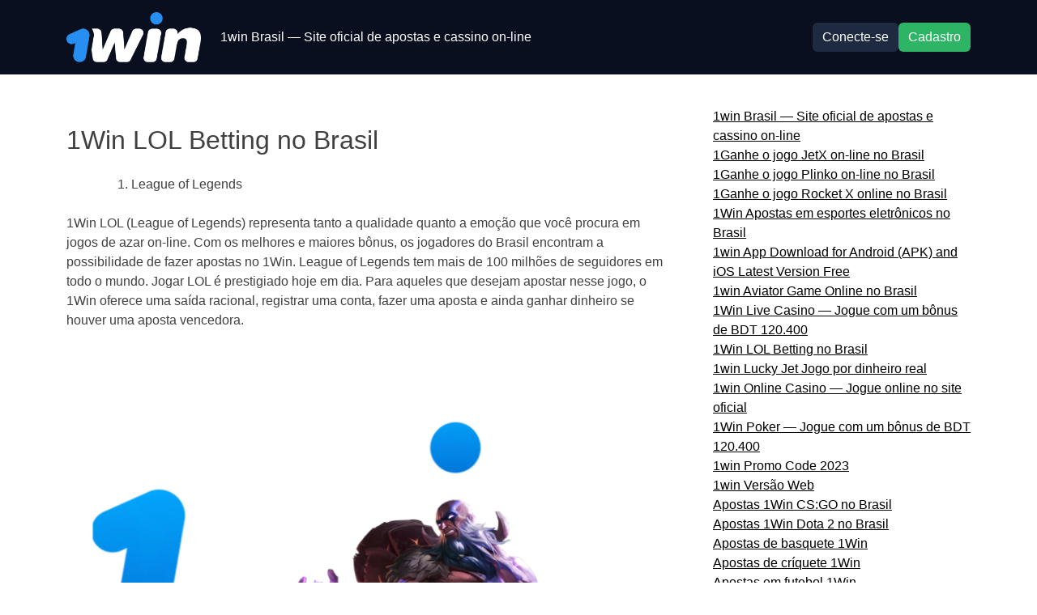

--- FILE ---
content_type: text/html; charset=UTF-8
request_url: https://1winportal.com/league-of-legends/
body_size: 9269
content:
<!doctype html>
<html lang="pt-BR" prefix="og: https://ogp.me/ns#">
<head>
	<meta charset="UTF-8">
	<meta name="viewport" content="width=device-width, initial-scale=1">
	<link rel="stylesheet" href="https://1winportal.com/wp-content/themes/underscores/css/bootstrap.min.css">
	<!-- Google tag (gtag.js) -->
<script async src="https://www.googletagmanager.com/gtag/js?id=G-K02F60J49N"></script>
<script>
  window.dataLayer = window.dataLayer || [];
  function gtag(){dataLayer.push(arguments);}
  gtag('js', new Date());

  gtag('config', 'G-K02F60J49N');
</script>	
<!-- Otimização de mecanismos de pesquisa por Rank Math - https://rankmath.com/ -->
<title>Apostas em League of Legends no site 1Win no Brasil 2023</title>
<meta name="description" content="Aposte em League of Legends on-line no site oficial da 1win ou no aplicativo para Android e iOS. Receba agora os bônus de apostas da 1win para jogadores do Brasil!"/>
<meta name="robots" content="follow, index, max-snippet:-1, max-video-preview:-1, max-image-preview:large"/>
<link rel="canonical" href="https://1winportal.com/league-of-legends/" />
<meta property="og:locale" content="pt_BR" />
<meta property="og:type" content="article" />
<meta property="og:title" content="Apostas em League of Legends no site 1Win no Brasil 2023" />
<meta property="og:description" content="Aposte em League of Legends on-line no site oficial da 1win ou no aplicativo para Android e iOS. Receba agora os bônus de apostas da 1win para jogadores do Brasil!" />
<meta property="og:url" content="https://1winportal.com/league-of-legends/" />
<meta property="og:site_name" content="1WIN" />
<meta property="og:updated_time" content="2023-06-21T08:49:12+00:00" />
<meta property="og:image" content="https://1winportal.com/wp-content/uploads/2023/06/lol-header.webp" />
<meta property="og:image:secure_url" content="https://1winportal.com/wp-content/uploads/2023/06/lol-header.webp" />
<meta property="og:image:width" content="1500" />
<meta property="og:image:height" content="1500" />
<meta property="og:image:alt" content="1Win LOL Betting no Brasil" />
<meta property="og:image:type" content="image/webp" />
<meta property="article:published_time" content="2023-06-21T08:27:50+00:00" />
<meta property="article:modified_time" content="2023-06-21T08:49:12+00:00" />
<meta name="twitter:card" content="summary_large_image" />
<meta name="twitter:title" content="Apostas em League of Legends no site 1Win no Brasil 2023" />
<meta name="twitter:description" content="Aposte em League of Legends on-line no site oficial da 1win ou no aplicativo para Android e iOS. Receba agora os bônus de apostas da 1win para jogadores do Brasil!" />
<meta name="twitter:image" content="https://1winportal.com/wp-content/uploads/2023/06/lol-header.webp" />
<script type="application/ld+json" class="rank-math-schema">{"@context":"https://schema.org","@graph":[{"@type":"Organization","@id":"https://1winportal.com/#organization","name":"1WIN","logo":{"@type":"ImageObject","@id":"https://1winportal.com/#logo","url":"https://1winportal.com/wp-content/uploads/2023/06/logo.webp","contentUrl":"https://1winportal.com/wp-content/uploads/2023/06/logo.webp","caption":"1WIN","inLanguage":"pt-BR","width":"600","height":"225"}},{"@type":"WebSite","@id":"https://1winportal.com/#website","url":"https://1winportal.com","name":"1WIN","alternateName":"1WIN casino","publisher":{"@id":"https://1winportal.com/#organization"},"inLanguage":"pt-BR"},{"@type":"ImageObject","@id":"https://1winportal.com/wp-content/uploads/2023/06/lol-header.webp","url":"https://1winportal.com/wp-content/uploads/2023/06/lol-header.webp","width":"1500","height":"1500","inLanguage":"pt-BR"},{"@type":"BreadcrumbList","@id":"https://1winportal.com/league-of-legends/#breadcrumb","itemListElement":[{"@type":"ListItem","position":"1","item":{"@id":"https://1winportal.com/league-of-legends/","name":"1Win LOL Betting no Brasil"}}]},{"@type":"WebPage","@id":"https://1winportal.com/league-of-legends/#webpage","url":"https://1winportal.com/league-of-legends/","name":"Apostas em League of Legends no site 1Win no Brasil 2023","datePublished":"2023-06-21T08:27:50+00:00","dateModified":"2023-06-21T08:49:12+00:00","isPartOf":{"@id":"https://1winportal.com/#website"},"primaryImageOfPage":{"@id":"https://1winportal.com/wp-content/uploads/2023/06/lol-header.webp"},"inLanguage":"pt-BR","breadcrumb":{"@id":"https://1winportal.com/league-of-legends/#breadcrumb"}},{"@type":"Person","@id":"https://1winportal.com/league-of-legends/#author","name":"1WIN","image":{"@type":"ImageObject","@id":"https://secure.gravatar.com/avatar/ca6abd45be8f5c672c5d19465ae895a9058f6e6ddf49f94d7316e1e4c6cce62a?s=96&amp;d=mm&amp;r=g","url":"https://secure.gravatar.com/avatar/ca6abd45be8f5c672c5d19465ae895a9058f6e6ddf49f94d7316e1e4c6cce62a?s=96&amp;d=mm&amp;r=g","caption":"1WIN","inLanguage":"pt-BR"},"worksFor":{"@id":"https://1winportal.com/#organization"}},{"@type":"Article","headline":"Apostas em League of Legends no site 1Win no Brasil 2023","datePublished":"2023-06-21T08:27:50+00:00","dateModified":"2023-06-21T08:49:12+00:00","author":{"@id":"https://1winportal.com/league-of-legends/#author","name":"1WIN"},"publisher":{"@id":"https://1winportal.com/#organization"},"description":"Aposte em League of Legends on-line no site oficial da 1win ou no aplicativo para Android e iOS. Receba agora os b\u00f4nus de apostas da 1win para jogadores do Brasil!","name":"Apostas em League of Legends no site 1Win no Brasil 2023","@id":"https://1winportal.com/league-of-legends/#richSnippet","isPartOf":{"@id":"https://1winportal.com/league-of-legends/#webpage"},"image":{"@id":"https://1winportal.com/wp-content/uploads/2023/06/lol-header.webp"},"inLanguage":"pt-BR","mainEntityOfPage":{"@id":"https://1winportal.com/league-of-legends/#webpage"}}]}</script>
<!-- /Plugin de SEO do Rank Math para WordPress -->

<style id='wp-img-auto-sizes-contain-inline-css'>
img:is([sizes=auto i],[sizes^="auto," i]){contain-intrinsic-size:3000px 1500px}
/*# sourceURL=wp-img-auto-sizes-contain-inline-css */
</style>
<link rel='stylesheet' id='wp-block-library-css' href='https://1winportal.com/wp-includes/css/dist/block-library/style.min.css?ver=3ee14d28a6366012ce939b25d6d39a9a' media='all' />
<style id='global-styles-inline-css'>
:root{--wp--preset--aspect-ratio--square: 1;--wp--preset--aspect-ratio--4-3: 4/3;--wp--preset--aspect-ratio--3-4: 3/4;--wp--preset--aspect-ratio--3-2: 3/2;--wp--preset--aspect-ratio--2-3: 2/3;--wp--preset--aspect-ratio--16-9: 16/9;--wp--preset--aspect-ratio--9-16: 9/16;--wp--preset--color--black: #000000;--wp--preset--color--cyan-bluish-gray: #abb8c3;--wp--preset--color--white: #ffffff;--wp--preset--color--pale-pink: #f78da7;--wp--preset--color--vivid-red: #cf2e2e;--wp--preset--color--luminous-vivid-orange: #ff6900;--wp--preset--color--luminous-vivid-amber: #fcb900;--wp--preset--color--light-green-cyan: #7bdcb5;--wp--preset--color--vivid-green-cyan: #00d084;--wp--preset--color--pale-cyan-blue: #8ed1fc;--wp--preset--color--vivid-cyan-blue: #0693e3;--wp--preset--color--vivid-purple: #9b51e0;--wp--preset--gradient--vivid-cyan-blue-to-vivid-purple: linear-gradient(135deg,rgb(6,147,227) 0%,rgb(155,81,224) 100%);--wp--preset--gradient--light-green-cyan-to-vivid-green-cyan: linear-gradient(135deg,rgb(122,220,180) 0%,rgb(0,208,130) 100%);--wp--preset--gradient--luminous-vivid-amber-to-luminous-vivid-orange: linear-gradient(135deg,rgb(252,185,0) 0%,rgb(255,105,0) 100%);--wp--preset--gradient--luminous-vivid-orange-to-vivid-red: linear-gradient(135deg,rgb(255,105,0) 0%,rgb(207,46,46) 100%);--wp--preset--gradient--very-light-gray-to-cyan-bluish-gray: linear-gradient(135deg,rgb(238,238,238) 0%,rgb(169,184,195) 100%);--wp--preset--gradient--cool-to-warm-spectrum: linear-gradient(135deg,rgb(74,234,220) 0%,rgb(151,120,209) 20%,rgb(207,42,186) 40%,rgb(238,44,130) 60%,rgb(251,105,98) 80%,rgb(254,248,76) 100%);--wp--preset--gradient--blush-light-purple: linear-gradient(135deg,rgb(255,206,236) 0%,rgb(152,150,240) 100%);--wp--preset--gradient--blush-bordeaux: linear-gradient(135deg,rgb(254,205,165) 0%,rgb(254,45,45) 50%,rgb(107,0,62) 100%);--wp--preset--gradient--luminous-dusk: linear-gradient(135deg,rgb(255,203,112) 0%,rgb(199,81,192) 50%,rgb(65,88,208) 100%);--wp--preset--gradient--pale-ocean: linear-gradient(135deg,rgb(255,245,203) 0%,rgb(182,227,212) 50%,rgb(51,167,181) 100%);--wp--preset--gradient--electric-grass: linear-gradient(135deg,rgb(202,248,128) 0%,rgb(113,206,126) 100%);--wp--preset--gradient--midnight: linear-gradient(135deg,rgb(2,3,129) 0%,rgb(40,116,252) 100%);--wp--preset--font-size--small: 13px;--wp--preset--font-size--medium: 20px;--wp--preset--font-size--large: 36px;--wp--preset--font-size--x-large: 42px;--wp--preset--spacing--20: 0.44rem;--wp--preset--spacing--30: 0.67rem;--wp--preset--spacing--40: 1rem;--wp--preset--spacing--50: 1.5rem;--wp--preset--spacing--60: 2.25rem;--wp--preset--spacing--70: 3.38rem;--wp--preset--spacing--80: 5.06rem;--wp--preset--shadow--natural: 6px 6px 9px rgba(0, 0, 0, 0.2);--wp--preset--shadow--deep: 12px 12px 50px rgba(0, 0, 0, 0.4);--wp--preset--shadow--sharp: 6px 6px 0px rgba(0, 0, 0, 0.2);--wp--preset--shadow--outlined: 6px 6px 0px -3px rgb(255, 255, 255), 6px 6px rgb(0, 0, 0);--wp--preset--shadow--crisp: 6px 6px 0px rgb(0, 0, 0);}:where(.is-layout-flex){gap: 0.5em;}:where(.is-layout-grid){gap: 0.5em;}body .is-layout-flex{display: flex;}.is-layout-flex{flex-wrap: wrap;align-items: center;}.is-layout-flex > :is(*, div){margin: 0;}body .is-layout-grid{display: grid;}.is-layout-grid > :is(*, div){margin: 0;}:where(.wp-block-columns.is-layout-flex){gap: 2em;}:where(.wp-block-columns.is-layout-grid){gap: 2em;}:where(.wp-block-post-template.is-layout-flex){gap: 1.25em;}:where(.wp-block-post-template.is-layout-grid){gap: 1.25em;}.has-black-color{color: var(--wp--preset--color--black) !important;}.has-cyan-bluish-gray-color{color: var(--wp--preset--color--cyan-bluish-gray) !important;}.has-white-color{color: var(--wp--preset--color--white) !important;}.has-pale-pink-color{color: var(--wp--preset--color--pale-pink) !important;}.has-vivid-red-color{color: var(--wp--preset--color--vivid-red) !important;}.has-luminous-vivid-orange-color{color: var(--wp--preset--color--luminous-vivid-orange) !important;}.has-luminous-vivid-amber-color{color: var(--wp--preset--color--luminous-vivid-amber) !important;}.has-light-green-cyan-color{color: var(--wp--preset--color--light-green-cyan) !important;}.has-vivid-green-cyan-color{color: var(--wp--preset--color--vivid-green-cyan) !important;}.has-pale-cyan-blue-color{color: var(--wp--preset--color--pale-cyan-blue) !important;}.has-vivid-cyan-blue-color{color: var(--wp--preset--color--vivid-cyan-blue) !important;}.has-vivid-purple-color{color: var(--wp--preset--color--vivid-purple) !important;}.has-black-background-color{background-color: var(--wp--preset--color--black) !important;}.has-cyan-bluish-gray-background-color{background-color: var(--wp--preset--color--cyan-bluish-gray) !important;}.has-white-background-color{background-color: var(--wp--preset--color--white) !important;}.has-pale-pink-background-color{background-color: var(--wp--preset--color--pale-pink) !important;}.has-vivid-red-background-color{background-color: var(--wp--preset--color--vivid-red) !important;}.has-luminous-vivid-orange-background-color{background-color: var(--wp--preset--color--luminous-vivid-orange) !important;}.has-luminous-vivid-amber-background-color{background-color: var(--wp--preset--color--luminous-vivid-amber) !important;}.has-light-green-cyan-background-color{background-color: var(--wp--preset--color--light-green-cyan) !important;}.has-vivid-green-cyan-background-color{background-color: var(--wp--preset--color--vivid-green-cyan) !important;}.has-pale-cyan-blue-background-color{background-color: var(--wp--preset--color--pale-cyan-blue) !important;}.has-vivid-cyan-blue-background-color{background-color: var(--wp--preset--color--vivid-cyan-blue) !important;}.has-vivid-purple-background-color{background-color: var(--wp--preset--color--vivid-purple) !important;}.has-black-border-color{border-color: var(--wp--preset--color--black) !important;}.has-cyan-bluish-gray-border-color{border-color: var(--wp--preset--color--cyan-bluish-gray) !important;}.has-white-border-color{border-color: var(--wp--preset--color--white) !important;}.has-pale-pink-border-color{border-color: var(--wp--preset--color--pale-pink) !important;}.has-vivid-red-border-color{border-color: var(--wp--preset--color--vivid-red) !important;}.has-luminous-vivid-orange-border-color{border-color: var(--wp--preset--color--luminous-vivid-orange) !important;}.has-luminous-vivid-amber-border-color{border-color: var(--wp--preset--color--luminous-vivid-amber) !important;}.has-light-green-cyan-border-color{border-color: var(--wp--preset--color--light-green-cyan) !important;}.has-vivid-green-cyan-border-color{border-color: var(--wp--preset--color--vivid-green-cyan) !important;}.has-pale-cyan-blue-border-color{border-color: var(--wp--preset--color--pale-cyan-blue) !important;}.has-vivid-cyan-blue-border-color{border-color: var(--wp--preset--color--vivid-cyan-blue) !important;}.has-vivid-purple-border-color{border-color: var(--wp--preset--color--vivid-purple) !important;}.has-vivid-cyan-blue-to-vivid-purple-gradient-background{background: var(--wp--preset--gradient--vivid-cyan-blue-to-vivid-purple) !important;}.has-light-green-cyan-to-vivid-green-cyan-gradient-background{background: var(--wp--preset--gradient--light-green-cyan-to-vivid-green-cyan) !important;}.has-luminous-vivid-amber-to-luminous-vivid-orange-gradient-background{background: var(--wp--preset--gradient--luminous-vivid-amber-to-luminous-vivid-orange) !important;}.has-luminous-vivid-orange-to-vivid-red-gradient-background{background: var(--wp--preset--gradient--luminous-vivid-orange-to-vivid-red) !important;}.has-very-light-gray-to-cyan-bluish-gray-gradient-background{background: var(--wp--preset--gradient--very-light-gray-to-cyan-bluish-gray) !important;}.has-cool-to-warm-spectrum-gradient-background{background: var(--wp--preset--gradient--cool-to-warm-spectrum) !important;}.has-blush-light-purple-gradient-background{background: var(--wp--preset--gradient--blush-light-purple) !important;}.has-blush-bordeaux-gradient-background{background: var(--wp--preset--gradient--blush-bordeaux) !important;}.has-luminous-dusk-gradient-background{background: var(--wp--preset--gradient--luminous-dusk) !important;}.has-pale-ocean-gradient-background{background: var(--wp--preset--gradient--pale-ocean) !important;}.has-electric-grass-gradient-background{background: var(--wp--preset--gradient--electric-grass) !important;}.has-midnight-gradient-background{background: var(--wp--preset--gradient--midnight) !important;}.has-small-font-size{font-size: var(--wp--preset--font-size--small) !important;}.has-medium-font-size{font-size: var(--wp--preset--font-size--medium) !important;}.has-large-font-size{font-size: var(--wp--preset--font-size--large) !important;}.has-x-large-font-size{font-size: var(--wp--preset--font-size--x-large) !important;}
/*# sourceURL=global-styles-inline-css */
</style>

<style id='classic-theme-styles-inline-css'>
/*! This file is auto-generated */
.wp-block-button__link{color:#fff;background-color:#32373c;border-radius:9999px;box-shadow:none;text-decoration:none;padding:calc(.667em + 2px) calc(1.333em + 2px);font-size:1.125em}.wp-block-file__button{background:#32373c;color:#fff;text-decoration:none}
/*# sourceURL=/wp-includes/css/classic-themes.min.css */
</style>
<link rel='stylesheet' id='underscores-style-css' href='https://1winportal.com/wp-content/themes/underscores/style.css?ver=1.0.0' media='all' />

		<style type="text/css">
					.site-title,
			.site-description {
				position: absolute;
				clip: rect(1px, 1px, 1px, 1px);
				}
					</style>
		<link rel="icon" href="https://1winportal.com/wp-content/uploads/2023/05/favicon-150x150.ico" sizes="32x32" />
<link rel="icon" href="https://1winportal.com/wp-content/uploads/2023/05/favicon.ico" sizes="192x192" />
<link rel="apple-touch-icon" href="https://1winportal.com/wp-content/uploads/2023/05/favicon.ico" />
<meta name="msapplication-TileImage" content="https://1winportal.com/wp-content/uploads/2023/05/favicon.ico" />
	<style>
		a {
			display: block;
			text-decoration: none;
			color: #000;
		}

		img {
			display: block;
/* 			width: 100%; */
/* 			height: 100%; */
			object-fit: cover;
		}

		.logo {
			max-width: 150px;
			max-height: 150px;
		}

		.header {
			display: flex;
			align-items: flex-end;
			padding-top:15px;padding-bottom:15px;background-color:#090f1f;		}

		.menu {
			list-style-type: none;
			padding: 0;
			margin: 0;
		}

		.header__menu {
			gap: 10px 20px;
		}

				.btn-login {
			color:#fff;background-color:#1e2a40;border-radius:6px;		}
		
				.btn-reg {
			color:#fff;background-color:#2db465;border-radius:6px;		}
		
		.navbar__wrapper {
			display: flex;
		}

		.navbar-toggler {
			font-size: 20px;
			border-radius: 6px;
			background-color: #fff;
		}

		.navbar-toggler svg {
			width: 20px;
			height: 20px;
		}

		.navbar-toggler:focus {
			outline: 2px solid transparent;
			outline-offset: 2px;
		}

		.navbar-toggler:hover {
			background-color: rgb(243 244 246);
		}

		.nav-link {
			color: #000;
		}

		.nav-link.active {
			color: rgb(37, 99, 235);
		}
		
					.sidebar {
				background-color:#ffffff;border-radius:16px;			}
				

		.footer {
			display: flex;
			align-items: flex-end;
			padding-top:15px;padding-bottom:15px;background-color:#090f1f;		}

		.footer__rights {
			color: #fff;
			font-size: 16px;
		}
		.footer__disclaimer {
			color: #fff;
			font-size: 16px;
		}
		.sticky-buttons {
			padding: 10px 10px;
			background-color: #fff;
			color: #000;
			width: 100%;
			position: sticky;
			bottom: 0px;
		}

		.sticky-buttons .btn-reg {
			animation: float 1s linear alternate infinite;
		}


		@keyframes float {
			50% {
				transform: scale(1);
			}
			100% {
				transform: scale(1.05);
			}
		}
</style>
</head>

<body class="wp-singular page-template-default page page-id-625 wp-custom-logo wp-theme-underscores">
		
	<div id="page" class="site">
<!-- 	<a class="skip-link screen-reader-text" href="#primary">Skip to content</a> -->
	<header id="masthead" class="header">
		<div class="container">
			<div class="row align-items-center justify-content-between gap-2 gap-md-0">
				<div class="col-5 col-md-2 d-flex justify-content-start">
					<a href="https://1winportal.com/" class="custom-logo-link" rel="home"><img width="600" height="225" src="https://1winportal.com/wp-content/uploads/2023/06/logo.webp" class="custom-logo" alt="1WIN logo" decoding="async" fetchpriority="high" srcset="https://1winportal.com/wp-content/uploads/2023/06/logo.webp 600w, https://1winportal.com/wp-content/uploads/2023/06/logo-300x113.webp 300w" sizes="(max-width: 600px) 100vw, 600px" /></a>				</div>
				<div class="col-5 d-flex justify-content-end d-md-none">
					<button
							class="navbar-toggler"
							type="button" data-bs-toggle="collapse" data-bs-target="#navbarToggleExternalContent" aria-controls="navbarToggleExternalContent" aria-expanded="false" aria-label="Toggle navigation"
							>
						<span class="navbar-toggler-icon d-flex align-items-center justify-content-center">
							<svg xmlns="http://www.w3.org/2000/svg" width="16" height="16" fill="currentColor" class="bi bi-list" viewBox="0 0 16 16">
								<path fill-rule="evenodd" d="M2.5 12a.5.5 0 0 1 .5-.5h10a.5.5 0 0 1 0 1H3a.5.5 0 0 1-.5-.5zm0-4a.5.5 0 0 1 .5-.5h10a.5.5 0 0 1 0 1H3a.5.5 0 0 1-.5-.5zm0-4a.5.5 0 0 1 .5-.5h10a.5.5 0 0 1 0 1H3a.5.5 0 0 1-.5-.5z"/>
						</svg>
						</span>
					</button>
				</div>
				<div id="navbarToggleExternalContent" class="d-md-flex gap-2 flex-column flex-md-row align-items-start align-items-md-center justify-content-md-between collapse col-10 navbar__wrapper">
					<nav class="nav d-flex justify-content-center">
						<ul id="primary-menu" class="header__menu menu d-flex flex-column flex-md-row px-0 my-0"><li id="menu-item-908" class="menu-item menu-item-type-post_type menu-item-object-page menu-item-home menu-item-908"><a href="https://1winportal.com/" class="nav-link">1win Brasil — Site oficial de apostas e cassino on-line</a></li>
</ul>					</nav>

					<div class="d-flex justify-content-md-end gap-2">
						<button onclick="window.open('https://bnmtrck.com/click.php?key=mo1j4t3jd1qaa51zyht6&split=1winportal.com', '_self', 'noopener'); gtag('event', 'button_click', {'button': 'login'});" class="btn btn-light btn-login">Conecte-se</button>

						<button onclick="window.open('https://bnmtrck.com/click.php?key=mo1j4t3jd1qaa51zyht6&split=1winportal.com', '_self', 'noopener'); gtag('event', 'button_click', {'button': 'registration'});" class="btn btn-primary btn-reg">Cadastro</button>
					</div>
				</div>
			</div>
		</div>
	</header><!-- #masthead -->

	<div id="primary" class="site-main">

			
	<div id="primary" class="site-main">
		<div class="content">
		<div class="container">
			<div class="row justify-content-between">
				<div class="col-12 col-md-8">
						<div id="post-625" class="post-625 page type-page status-publish has-post-thumbnail hentry">
	<h1 class="entry-title">1Win LOL Betting no Brasil</h1>	<div class="entry-content">
		<ol>
<li>League of Legends</li>
</ol>
<p>1Win LOL (League of Legends) representa tanto a qualidade quanto a emoção que você procura em jogos de azar on-line. Com os melhores e maiores bônus, os jogadores do Brasil encontram a possibilidade de fazer apostas no 1Win. League of Legends tem mais de 100 milhões de seguidores em todo o mundo. Jogar LOL é prestigiado hoje em dia. Para aqueles que desejam apostar nesse jogo, o 1Win oferece uma saída racional, registrar uma conta, fazer uma aposta e ainda ganhar dinheiro se houver uma aposta vencedora.</p>
<p><img decoding="async" src="https://1winportal.com/wp-content/uploads/2023/06/lol-header.webp" alt="Learn how to place bets at 1win on the League of Legends online matches." height="1500" /></p>
<h2>Tabela de conteúdo</h2>
<ol>
<li>Como apostar no LOL no 1Win?</li>
<li>Apostando em LOL no aplicativo 1Win</li>
<li>Sobre os torneios LOL</li>
<li>Bônus de boas-vindas do 1Win para apostar no LOL</li>
<li>PERGUNTAS FREQUENTES</li>
<li>Comentários</li>
</ol>
<h2>Como apostar no LOL no 1Win?</h2>
<p>Para começar a apostar na LOL e em outros jogos, é preciso registrar uma conta e fazer seu primeiro depósito. Ali mesmo, poderá solicitar um generoso bônus de boas-vindas, que aumentará os valores dos ganhos após o jogo. O registro pode ser feito por meio do aplicativo, do cliente para PC ou da versão móvel do site. A presença de uma conta pessoal e as tarifas estão disponíveis somente para pessoas que tenham atingido a maioridade. O processo é o seguinte:</p>
<ol>
<li>Visite o site oficial do 1Win.</li>
<li>Vá para a seção &#8220;Registration&#8221; (Registro).</li>
<li>Selecione o tipo de registro e indique os dados solicitados de acordo.</li>
<li>Escolha uma moeda.</li>
<li>Solicite seu bônus de boas-vindas.</li>
<li>Em seguida, usando seu nome de usuário e senha, faça login em sua conta pessoal.</li>
<li>Faça um depósito e verifique o dinheiro no balanço, pois ele deverá ser creditado automaticamente.</li>
<li>Agora comece a fazer sua aposta.</li>
</ol>
<p><img decoding="async" src="https://1winportal.com/wp-content/uploads/2023/06/lol-start.webp" alt="At 1Win you can quickly and easily learn how to bet on League of Legends games." height="1440" /></p>
<h2>Como apostar em LOL no aplicativo 1Win</h2>
<p>O 1Win oferece um serviço de alta qualidade, incluindo um excelente desenvolvimento na forma de um aplicativo móvel, que é adaptado para os sistemas operacionais Android e iOS. Ele pode ser baixado da fonte oficial, clicando no link. O cassino móvel 1Win hoje permite que o jogador aposte literalmente em qualquer lugar enquanto viaja ou em uma longa viagem. Também é o mais conveniente para uma retirada rápida de dinheiro. É muito mais agradável apostar em LOL também na versão móvel do site.</p>
<p>Baixe o aplicativo 1win para Android e iOS usando o botão abaixo.</p>
<p><img decoding="async" src="https://1winportal.com/wp-content/uploads/2023/06/lol-app.webp" alt="At 1Win you can bet on the League of Legends from your phone using the special app." height="1440" /></p>
<h2>Sobre os torneios LOL</h2>
<p>O torneio LOL World Championship 2023 é o décimo terceiro de uma série de torneios finais de League of Legends do ano. Ele é realizado anualmente. Desta vez, as melhores equipes de todas as principais ligas da Riot Games competirão pelo título de melhor equipe. O local do evento será a Coréia do Sul. O segundo maior torneio amplamente conhecido em todo o mundo é o Mid-Season Invitational (MSI). Esse evento apresenta: uma fase de grupos, uma fase de playoffs, uma fase de grupos e uma fase final de playoffs com a possibilidade de apostar em cada partida.</p>
<p>Todos os torneios atuais e futuros anunciados pelos organizadores do jogo podem ser encontrados no 1Win. E você pode fazer uma aposta em nosso serviço, com bônus adicionais generosos. A tabela abaixo mostra os números comparativos de vários torneios conhecidos e sua visibilidade:</p>
<h2>Bônus de boas-vindas do 1Win para apostar no LOL</h2>
<p>Os bônus de jogo 1Win são creditados automaticamente ao jogador depois que ele se registra no site do cassino e começa a jogar com dinheiro real. As versões de demonstração não têm essa opção. Com uma taxa prevista com sucesso, o bônus ajuda a economizar seus próprios fundos. E aqui estamos oferecendo um generoso bônus de boas-vindas de +500% no seu primeiro depósito. Não perca a chance de reivindicar seu bônus de inscrição depois de fazer um depósito. Em seguida, verifique o saldo em sua conta pessoal e a porcentagem do bônus deverá ser exibida lá.</p>
<p>O código promocional 1WBENGALI está disponível para novos jogadores.</p>
<p><img decoding="async" src="https://1winportal.com/wp-content/uploads/2023/06/lol-bonus.webp" alt="At 1Win, get a special bonus for betting." height="1440" /></p>
<h2>PERGUNTAS FREQUENTES</h2>
<h3>Quando começará o WORLD CHAMPIONSHIP 2023?</h3>
<p>O início do torneio mundial foi anunciado para 1º de outubro. O torneio será realizado na Coreia do Sul.</p>
<h3>O League of Legends é popular?</h3>
<p>O Campeonato Mundial de League of Legends é uma das apostas mais procuradas no 1Win. Você também pode assistir a transmissões ao vivo.</p>
<h3>Como apostar em LOL?</h3>
<p>Apostar em eSports não é diferente de apostar em eventos esportivos. Vá até a casa de apostas esportivas 1Win, selecione a categoria eSports, selecione o jogo LOL e faça sua aposta.</p>
<h2>Autor da postagem</h2>
<h3>Rahul Sana</h3>
<h2>Comentários</h2>
	</div><!-- .entry-content -->
</div><!-- #post-625 -->
				</div>
				
<div id="secondary" class="sidebar widget-area d-none d-md-block">
	<div id="nav_menu-2" class="widget widget_nav_menu"><div class="menu-sidebar-menu-container"><ul id="menu-sidebar-menu" class="menu"><li id="menu-item-909" class="menu-item menu-item-type-post_type menu-item-object-page menu-item-home menu-item-909"><a href="https://1winportal.com/" class="nav-link">1win Brasil — Site oficial de apostas e cassino on-line</a></li>
<li id="menu-item-911" class="menu-item menu-item-type-post_type menu-item-object-page menu-item-911"><a href="https://1winportal.com/jetx/" class="nav-link">1Ganhe o jogo JetX on-line no Brasil</a></li>
<li id="menu-item-912" class="menu-item menu-item-type-post_type menu-item-object-page menu-item-912"><a href="https://1winportal.com/plinko/" class="nav-link">1Ganhe o jogo Plinko on-line no Brasil</a></li>
<li id="menu-item-913" class="menu-item menu-item-type-post_type menu-item-object-page menu-item-913"><a href="https://1winportal.com/rocket-x/" class="nav-link">1Ganhe o jogo Rocket X online no Brasil</a></li>
<li id="menu-item-914" class="menu-item menu-item-type-post_type menu-item-object-page menu-item-914"><a href="https://1winportal.com/esports-betting/" class="nav-link">1Win Apostas em esportes eletrônicos no Brasil</a></li>
<li id="menu-item-915" class="menu-item menu-item-type-post_type menu-item-object-page menu-item-915"><a href="https://1winportal.com/app/" class="nav-link">1win App Download for Android (APK) and iOS Latest Version Free</a></li>
<li id="menu-item-916" class="menu-item menu-item-type-post_type menu-item-object-page menu-item-916"><a href="https://1winportal.com/aviator/" class="nav-link">1win Aviator Game Online no Brasil</a></li>
<li id="menu-item-917" class="menu-item menu-item-type-post_type menu-item-object-page menu-item-917"><a href="https://1winportal.com/live-casino/" class="nav-link">1Win Live Casino — Jogue com um bônus de BDT 120.400</a></li>
<li id="menu-item-918" class="menu-item menu-item-type-post_type menu-item-object-page current-menu-item page_item page-item-625 current_page_item menu-item-918"><a href="https://1winportal.com/league-of-legends/" aria-current="page" class="nav-link">1Win LOL Betting no Brasil</a></li>
<li id="menu-item-919" class="menu-item menu-item-type-post_type menu-item-object-page menu-item-919"><a href="https://1winportal.com/lucky-jet/" class="nav-link">1win Lucky Jet Jogo por dinheiro real</a></li>
<li id="menu-item-920" class="menu-item menu-item-type-post_type menu-item-object-page menu-item-920"><a href="https://1winportal.com/casino/" class="nav-link">1win Online Casino — Jogue online no site oficial</a></li>
<li id="menu-item-921" class="menu-item menu-item-type-post_type menu-item-object-page menu-item-921"><a href="https://1winportal.com/poker/" class="nav-link">1Win Poker — Jogue com um bônus de BDT 120.400</a></li>
<li id="menu-item-922" class="menu-item menu-item-type-post_type menu-item-object-page menu-item-922"><a href="https://1winportal.com/promo-code/" class="nav-link">1win Promo Code 2023</a></li>
<li id="menu-item-923" class="menu-item menu-item-type-post_type menu-item-object-page menu-item-923"><a href="https://1winportal.com/web-version/" class="nav-link">1win Versão Web</a></li>
<li id="menu-item-924" class="menu-item menu-item-type-post_type menu-item-object-page menu-item-924"><a href="https://1winportal.com/csgo/" class="nav-link">Apostas 1Win CS:GO no Brasil</a></li>
<li id="menu-item-925" class="menu-item menu-item-type-post_type menu-item-object-page menu-item-925"><a href="https://1winportal.com/dota-2/" class="nav-link">Apostas 1Win Dota 2 no Brasil</a></li>
<li id="menu-item-926" class="menu-item menu-item-type-post_type menu-item-object-page menu-item-926"><a href="https://1winportal.com/basketball-betting/" class="nav-link">Apostas de basquete 1Win</a></li>
<li id="menu-item-927" class="menu-item menu-item-type-post_type menu-item-object-page menu-item-927"><a href="https://1winportal.com/cricket-betting/" class="nav-link">Apostas de críquete 1Win</a></li>
<li id="menu-item-928" class="menu-item menu-item-type-post_type menu-item-object-page menu-item-928"><a href="https://1winportal.com/football-betting/" class="nav-link">Apostas em futebol 1Win</a></li>
<li id="menu-item-929" class="menu-item menu-item-type-post_type menu-item-object-page menu-item-929"><a href="https://1winportal.com/table-tennis-betting/" class="nav-link">Apostas em tênis de mesa 1Win</a></li>
<li id="menu-item-930" class="menu-item menu-item-type-post_type menu-item-object-page menu-item-930"><a href="https://1winportal.com/pc-client/" class="nav-link">Baixar o aplicativo 1Win para PC Windows e MacOS</a></li>
<li id="menu-item-931" class="menu-item menu-item-type-post_type menu-item-object-page menu-item-931"><a href="https://1winportal.com/bonus/" class="nav-link">Bônus e promoções da 1win no Brasil</a></li>
<li id="menu-item-932" class="menu-item menu-item-type-post_type menu-item-object-page menu-item-932"><a href="https://1winportal.com/responsible-gaming/" class="nav-link">Jogo responsável na 1win</a></li>
<li id="menu-item-933" class="menu-item menu-item-type-post_type menu-item-object-page menu-item-933"><a href="https://1winportal.com/deposit/" class="nav-link">Métodos de depósito 1win no Brasil</a></li>
<li id="menu-item-934" class="menu-item menu-item-type-post_type menu-item-object-page menu-item-934"><a href="https://1winportal.com/withdrawal/" class="nav-link">Métodos, tempo e limites de saque da 1win no Brasil</a></li>
<li id="menu-item-935" class="menu-item menu-item-type-post_type menu-item-object-page menu-item-935"><a href="https://1winportal.com/anti-fraud/" class="nav-link">Política antifraude da 1win</a></li>
<li id="menu-item-936" class="menu-item menu-item-type-post_type menu-item-object-page menu-item-936"><a href="https://1winportal.com/privacy-policy-2/" class="nav-link">Política de Privacidade da 1win</a></li>
<li id="menu-item-937" class="menu-item menu-item-type-post_type menu-item-object-page menu-item-937"><a href="https://1winportal.com/affiliate-program/" class="nav-link">Programa de afiliados da 1Win Partners</a></li>
<li id="menu-item-938" class="menu-item menu-item-type-post_type menu-item-object-page menu-item-938"><a href="https://1winportal.com/registration/" class="nav-link">Registro e verificação na 1win: Instruções passo a passo</a></li>
<li id="menu-item-939" class="menu-item menu-item-type-post_type menu-item-object-page menu-item-939"><a href="https://1winportal.com/rules/" class="nav-link">Regras gerais da 1win no Brasil</a></li>
<li id="menu-item-940" class="menu-item menu-item-type-post_type menu-item-object-page menu-item-940"><a href="https://1winportal.com/about-us/" class="nav-link">Sobre a 1win Betting Company</a></li>
</ul></div></div>	<div class="d-flex sidebar-buttons justify-content-start gap-2">
		<button onclick="window.open('https://bnmtrck.com/click.php?key=mo1j4t3jd1qaa51zyht6&split=1winportal.com', '_self', 'noopener'); gtag('event', 'button_click', {'button': 'login'});" class="btn btn-light btn-login">Conecte-se</button>

		<button onclick="window.open('https://bnmtrck.com/click.php?key=mo1j4t3jd1qaa51zyht6&split=1winportal.com', '_self', 'noopener'); gtag('event', 'button_click', {'button': 'registration'});" class="btn btn-primary btn-reg">Cadastro</button>
	</div>
</div><!-- #secondary -->				</div>
			</div>
		</div>
	</div><!-- #main -->
	</div><!-- #main -->

		<footer id="mastfooter" class="site-footer footer">
		<div class="container">
			<div class="row align-items-center justify-content-between gap-2 gap-md-0">
				<div class="col-5 col-md-2 d-flex justify-content-start">
					<a href="https://1winportal.com/" class="custom-logo-link" rel="home"><img width="600" height="225" src="https://1winportal.com/wp-content/uploads/2023/06/logo.webp" class="custom-logo" alt="1WIN logo" decoding="async" srcset="https://1winportal.com/wp-content/uploads/2023/06/logo.webp 600w, https://1winportal.com/wp-content/uploads/2023/06/logo-300x113.webp 300w" sizes="(max-width: 600px) 100vw, 600px" /></a>				</div>
				<div class="d-md-flex gap-2 flex-column flex-md-row align-items-start align-items-md-center justify-content-md-between col-10 navbar__wrapper">
					<nav class="nav d-flex justify-content-center">
						<ul id="footer-menu" class="footer__menu menu d-flex flex-column flex-md-row px-0 my-0"><li id="menu-item-941" class="menu-item menu-item-type-post_type menu-item-object-page menu-item-home menu-item-941"><a href="https://1winportal.com/" class="nav-link">1win Brasil — Site oficial de apostas e cassino on-line</a></li>
<li id="menu-item-942" class="menu-item menu-item-type-post_type menu-item-object-page menu-item-942"><a href="https://1winportal.com/esports-betting/" class="nav-link">1Win Apostas em esportes eletrônicos no Brasil</a></li>
<li id="menu-item-943" class="menu-item menu-item-type-post_type menu-item-object-page menu-item-943"><a href="https://1winportal.com/app/" class="nav-link">1win App Download for Android (APK) and iOS Latest Version Free</a></li>
<li id="menu-item-944" class="menu-item menu-item-type-post_type menu-item-object-page menu-item-944"><a href="https://1winportal.com/live-casino/" class="nav-link">1Win Live Casino — Jogue com um bônus de BDT 120.400</a></li>
<li id="menu-item-945" class="menu-item menu-item-type-post_type menu-item-object-page current-menu-item page_item page-item-625 current_page_item menu-item-945"><a href="https://1winportal.com/league-of-legends/" aria-current="page" class="nav-link">1Win LOL Betting no Brasil</a></li>
</ul>					</nav>

					<div class="d-flex justify-content-md-end gap-2">
						<button onclick="window.open('https://bnmtrck.com/click.php?key=mo1j4t3jd1qaa51zyht6&split=1winportal.com', '_self', 'noopener'); gtag('event', 'button_click', {'button': 'login'});" class="btn btn-light btn-login">Conecte-se</button>

						<button onclick="window.open('https://bnmtrck.com/click.php?key=mo1j4t3jd1qaa51zyht6&split=1winportal.com', '_self', 'noopener'); gtag('event', 'button_click', {'button': 'registration'});" class="btn btn-primary btn-reg">Cadastro</button>
					</div>
				</div>
			</div>
						<div class="row mt-3">
				<div class="col-12 col-md-6">
											<p class="footer__disclaimer">
							Isenção de responsabilidade: informações legais não são conselhos legais, leia o aviso. As informações fornecidas neste site não são aconselhamento jurídico, não constituem um serviço de indicação de advogados e nenhum relacionamento advogado-cliente ou confidencial é ou será formado pelo uso do site.						</p>
																<p class="footer__rights">
							2026 © Copyright 1WIN®. All rights reserved.						</p>
									</div>
			</div>
					</div>
	</footer><!-- #masthead -->
</div><!-- #page -->
<div class="sticky-buttons d-flex d-md-none justify-content-center gap-2">
	<button onclick="window.open('https://bnmtrck.com/click.php?key=mo1j4t3jd1qaa51zyht6&split=1winportal.com', '_self', 'noopener'); gtag('event', 'button_click', {'button': 'login'});" class="btn btn-lg btn-light btn-login">Conecte-se</button>

	<button onclick="window.open('https://bnmtrck.com/click.php?key=mo1j4t3jd1qaa51zyht6&split=1winportal.com', '_self', 'noopener'); gtag('event', 'button_click', {'button': 'registration'});" class="btn btn-lg btn-primary btn-reg">Cadastro</button>
</div>
<script type="speculationrules">
{"prefetch":[{"source":"document","where":{"and":[{"href_matches":"/*"},{"not":{"href_matches":["/wp-*.php","/wp-admin/*","/wp-content/uploads/*","/wp-content/*","/wp-content/plugins/*","/wp-content/themes/underscores/*","/*\\?(.+)"]}},{"not":{"selector_matches":"a[rel~=\"nofollow\"]"}},{"not":{"selector_matches":".no-prefetch, .no-prefetch a"}}]},"eagerness":"conservative"}]}
</script>
<script src="https://1winportal.com/wp-content/themes/underscores/js/bootstrap.min.js"></script>
<script defer src="https://static.cloudflareinsights.com/beacon.min.js/vcd15cbe7772f49c399c6a5babf22c1241717689176015" integrity="sha512-ZpsOmlRQV6y907TI0dKBHq9Md29nnaEIPlkf84rnaERnq6zvWvPUqr2ft8M1aS28oN72PdrCzSjY4U6VaAw1EQ==" data-cf-beacon='{"version":"2024.11.0","token":"2684768bcc3f4b508339f05942b37c7b","r":1,"server_timing":{"name":{"cfCacheStatus":true,"cfEdge":true,"cfExtPri":true,"cfL4":true,"cfOrigin":true,"cfSpeedBrain":true},"location_startswith":null}}' crossorigin="anonymous"></script>
</body>
</html>

<!-- Dynamic page generated in 0.662 seconds. -->
<!-- Cached page generated by WP-Super-Cache on 2026-01-23 03:09:26 -->

<!-- Compression = gzip -->